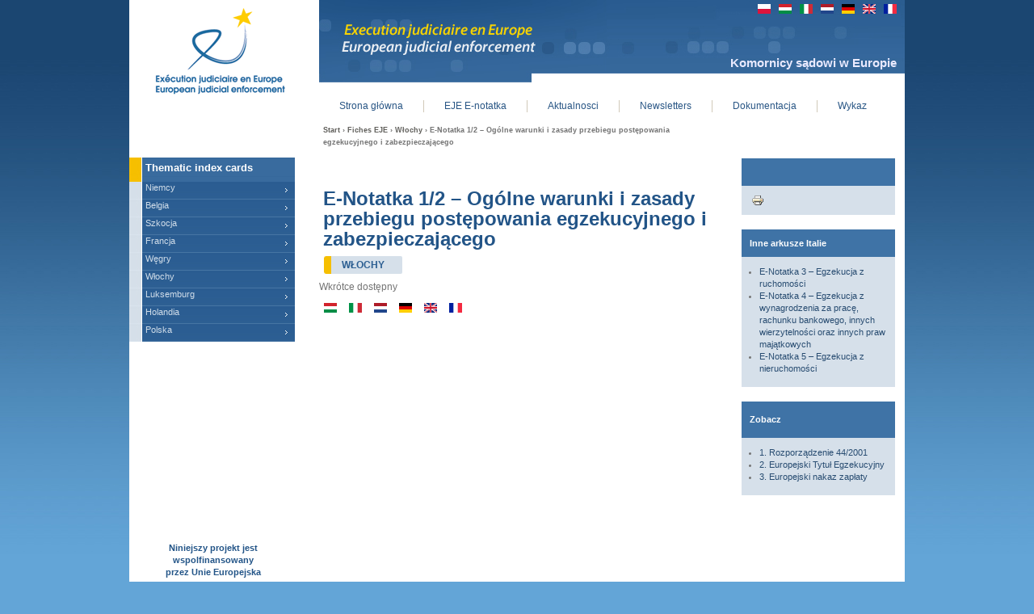

--- FILE ---
content_type: text/html; charset=utf-8
request_url: http://www.europe-eje.eu/pl/fiche-thematique/notatka-12-ogolne-warunki-zasady-przebiegu-postepowania-egzekucyjnego-zabezpieczaja
body_size: 5811
content:
<!DOCTYPE html PUBLIC "-//W3C//DTD XHTML 1.0 Strict//EN" "http://www.w3.org/TR/xhtml1/DTD/xhtml1-strict.dtd">
<html xmlns="http://www.w3.org/1999/xhtml" xml:lang="pl" lang="pl" dir="ltr">

<head>
<meta http-equiv="Content-Type" content="text/html; charset=utf-8" />
  <title>E-Notatka 1/2 – Ogólne warunki i zasady przebiegu postępowania egzekucyjnego i zabezpieczającego | www.europe-eje.eu</title>
  <meta http-equiv="Content-Type" content="text/html; charset=utf-8" />
<link rel="shortcut icon" href="/sites/default/themes/eje/favicon.ico" type="image/x-icon" />
<meta name="description" content="Wkrótce dostępny" />
<meta name="dcterms.description" content="Wkrótce dostępny" />
<meta name="keywords" content="cnhj,huissier,chambre nationale,justice,droit,europe,eje,exécution judiciaire,chambre,nationale,Italie,Ce qu'il faut savoir avant de mettre en oeuvre une voie d'exécution" />
<meta name="dcterms.date" content="2013-10-10T00:00:00Z" />
<link rel="canonical" href="http://www.europe-eje.eu/pl/fiche-thematique/notatka-12-ogolne-warunki-zasady-przebiegu-postepowania-egzekucyjnego-zabezpieczaja" />
<meta name="revisit-after" content="1 day" />
  <link type="text/css" rel="stylesheet" media="all" href="/modules/node/node.css?B" />
<link type="text/css" rel="stylesheet" media="all" href="/modules/system/defaults.css?B" />
<link type="text/css" rel="stylesheet" media="all" href="/modules/system/system.css?B" />
<link type="text/css" rel="stylesheet" media="all" href="/modules/system/system-menus.css?B" />
<link type="text/css" rel="stylesheet" media="all" href="/modules/user/user.css?B" />
<link type="text/css" rel="stylesheet" media="all" href="/sites/default/modules/cck/theme/content-module.css?B" />
<link type="text/css" rel="stylesheet" media="all" href="/sites/default/modules/ckeditor/ckeditor.css?B" />
<link type="text/css" rel="stylesheet" media="all" href="/sites/default/modules/ctools/css/ctools.css?B" />
<link type="text/css" rel="stylesheet" media="all" href="/sites/default/modules/date/date.css?B" />
<link type="text/css" rel="stylesheet" media="all" href="/sites/default/modules/jquery_ui/jquery.ui/themes/base/jquery-ui.css?B" />
<link type="text/css" rel="stylesheet" media="all" href="/sites/default/modules/date/date_popup/themes/datepicker.1.7.css?B" />
<link type="text/css" rel="stylesheet" media="all" href="/sites/default/modules/date/date_popup/themes/jquery.timeentry.css?B" />
<link type="text/css" rel="stylesheet" media="all" href="/sites/default/modules/filefield/filefield.css?B" />
<link type="text/css" rel="stylesheet" media="all" href="/sites/default/modules/mollom/mollom.css?B" />
<link type="text/css" rel="stylesheet" media="all" href="/sites/default/modules/panels/css/panels.css?B" />
<link type="text/css" rel="stylesheet" media="all" href="/sites/all/libraries/shadowbox/shadowbox.css?B" />
<link type="text/css" rel="stylesheet" media="all" href="/sites/default/modules/shadowbox/shadowbox.css?B" />
<link type="text/css" rel="stylesheet" media="all" href="/sites/default/modules/text_resize/text_resize.css?B" />
<link type="text/css" rel="stylesheet" media="all" href="/sites/default/modules/extlink/extlink.css?B" />
<link type="text/css" rel="stylesheet" media="all" href="/sites/default/modules/cck/modules/fieldgroup/fieldgroup.css?B" />
<link type="text/css" rel="stylesheet" media="all" href="/sites/default/modules/views/css/views.css?B" />
<link type="text/css" rel="stylesheet" media="all" href="/sites/default/modules/print/css/printlinks.css?B" />
<link type="text/css" rel="stylesheet" media="all" href="/sites/default/themes/eje/css/html-reset.css?B" />
<link type="text/css" rel="stylesheet" media="all" href="/sites/default/themes/eje/css/wireframes.css?B" />
<link type="text/css" rel="stylesheet" media="all" href="/sites/default/themes/eje/css/layout-fixed.css?B" />
<link type="text/css" rel="stylesheet" media="all" href="/sites/default/themes/eje/css/page-backgrounds.css?B" />
<link type="text/css" rel="stylesheet" media="all" href="/sites/default/themes/eje/css/tabs.css?B" />
<link type="text/css" rel="stylesheet" media="all" href="/sites/default/themes/eje/css/messages.css?B" />
<link type="text/css" rel="stylesheet" media="all" href="/sites/default/themes/eje/css/pages.css?B" />
<link type="text/css" rel="stylesheet" media="all" href="/sites/default/themes/eje/css/block-editing.css?B" />
<link type="text/css" rel="stylesheet" media="all" href="/sites/default/themes/eje/css/blocks.css?B" />
<link type="text/css" rel="stylesheet" media="all" href="/sites/default/themes/eje/css/navigation.css?B" />
<link type="text/css" rel="stylesheet" media="all" href="/sites/default/themes/eje/css/panels-styles.css?B" />
<link type="text/css" rel="stylesheet" media="all" href="/sites/default/themes/eje/css/views-styles.css?B" />
<link type="text/css" rel="stylesheet" media="all" href="/sites/default/themes/eje/css/nodes.css?B" />
<link type="text/css" rel="stylesheet" media="all" href="/sites/default/themes/eje/css/comments.css?B" />
<link type="text/css" rel="stylesheet" media="all" href="/sites/default/themes/eje/css/forms.css?B" />
<link type="text/css" rel="stylesheet" media="all" href="/sites/default/themes/eje/css/fields.css?B" />
<!--[if IE]>
<link type="text/css" rel="stylesheet" media="all" href="/sites/default/themes/eje/css/ie.css?B" />
<![endif]-->
<!--[if lte IE 6]>
<link type="text/css" rel="stylesheet" media="all" href="/sites/default/themes/eje/css/ie6.css?B" />
<![endif]-->
  <script type="text/javascript" src="/sites/default/modules/jquery_update/replace/jquery.min.js?B"></script>
<script type="text/javascript" src="/misc/drupal.js?B"></script>
<script type="text/javascript" src="/sites/default/files/languages/pl_d49c6789c54aa96c2ded5bbd206205b7.js?B"></script>
<script type="text/javascript" src="/sites/default/modules/ajax_load/ajax_load.js?B"></script>
<script type="text/javascript" src="/sites/default/modules/google_analytics/googleanalytics.js?B"></script>
<script type="text/javascript" src="/sites/default/modules/panels/js/panels.js?B"></script>
<script type="text/javascript" src="/sites/all/libraries/shadowbox/shadowbox.js?B"></script>
<script type="text/javascript" src="/sites/default/modules/shadowbox/shadowbox_auto.js?B"></script>
<script type="text/javascript" src="/sites/default/modules/extlink/extlink.js?B"></script>
<script type="text/javascript" src="/sites/default/modules/ajax/jquery/jquery.a_form.packed.js?B"></script>
<script type="text/javascript" src="/sites/default/modules/ajax/ajax.js?B"></script>
<script type="text/javascript" src="/sites/default/modules/ajax/plugins/quicktabs/ajax_quicktabs.js?B"></script>
<script type="text/javascript" src="/sites/default/modules/text_resize/jquery.cookie.js?B"></script>
<script type="text/javascript" src="/sites/default/modules/text_resize/text_resize.js?B"></script>
<script type="text/javascript">
<!--//--><![CDATA[//><!--
jQuery.extend(Drupal.settings, { "basePath": "/", "googleanalytics": { "trackOutbound": 1, "trackMailto": 1, "trackDownload": 1, "trackDownloadExtensions": "7z|aac|arc|arj|asf|asx|avi|bin|csv|doc|exe|flv|gif|gz|gzip|hqx|jar|jpe?g|js|mp(2|3|4|e?g)|mov(ie)?|msi|msp|pdf|phps|png|ppt|qtm?|ra(m|r)?|sea|sit|tar|tgz|torrent|txt|wav|wma|wmv|wpd|xls|xml|z|zip" }, "shadowbox": { "animate": 1, "animateFade": 1, "animSequence": "sync", "auto_enable_all_images": 0, "auto_gallery": 0, "autoplayMovies": true, "continuous": 0, "counterLimit": "10", "counterType": "skip", "displayCounter": 1, "displayNav": 1, "enableKeys": 1, "fadeDuration": "0.35", "handleOversize": "resize", "handleUnsupported": "link", "initialHeight": 50, "initialWidth": 120, "language": "pl", "modal": false, "overlayColor": "#000", "overlayOpacity": "0.85", "players": null, "resizeDuration": "0.35", "showMovieControls": 1, "slideshowDelay": "0", "viewportPadding": 20, "useSizzle": 0 }, "extlink": { "extTarget": "_blank", "extClass": "ext", "extSubdomains": 1, "extExclude": "(admin)", "extInclude": "", "extAlert": 0, "extAlertText": "This link will take you to an external web site. We are not responsible for their content.", "mailtoClass": "mailto" } });
//--><!]]>
</script>
<script type="text/javascript">
<!--//--><![CDATA[//><!--
var text_resize_scope = "content-area";
    var text_resize_minimum = "10";
    var text_resize_maximum = "25";
    var text_resize_line_height_allow = 0;
    var text_resize_line_height_min = "16";
    var text_resize_line_height_max = "36";
//--><!]]>
</script>
</head>
<body class="not-front not-logged-in node-type-fiche-thematique i18n-pl page-fiche-thematique-notatka-12-ogolne-warunki-zasady-przebiegu-postepowania-egzekucyjnego-zabezpieczaja section-fiche-thematique two-sidebars pl">

      <div id="skip-link"><a href="#main-menu">Jump to Navigation</a></div>
  
  <div id="page-wrapper"><div id="page">

    <div id="header"><div class="section clearfix">

              <a href="/pl" title="Start" rel="home" id="logo"><img src="/sites/default/themes/eje/logo.png" alt="Start" /></a>
      
              <div id="name-and-slogan">
                                    <div id="site-name"><strong>
                <a href="/pl" title="Start" rel="home"><span>www.europe-eje.eu</span></a>
              </strong></div>
                      
                  </div> <!-- /#name-and-slogan -->
      
      
      <div class="region region-header">
  <div id="block-block-55" class="block block-block region-odd even region-count-1 count-6">
  
  <div class="content">
    Komornicy sądowi w Europie  </div>

  </div> <!-- /.block -->
<div id="block-languageinterface-0" class="block block-languageinterface region-even odd region-count-2 count-7">
  
  <div class="content">
    <ul id="language-interface"><li class="active pl"><a href="/pl/fiche-thematique/notatka-12-ogolne-warunki-zasady-przebiegu-postepowania-egzekucyjnego-zabezpieczaja" class="active pl"><img src="http://www.europe-eje.eu/sites/default/modules/languageicons/flags/pl.png" width = "16" height = "12" class="active pl" alt="Polski"/></a></li><li class="hu"><a href="/hu/fiche-thematique/jegyzet-12-birosagi-hatarozatok-vegrehajtasanak-alapelvei-szereploi" class="hu"><img src="http://www.europe-eje.eu/sites/default/modules/languageicons/flags/hu.png" width = "16" height = "12" class="hu" alt="Magyar"/></a></li><li class="it"><a href="/it/fiche-thematique/scheda-12-lufficiale-giudiziario-nel-procedimento-esecutivo" class="it"><img src="http://www.europe-eje.eu/sites/default/modules/languageicons/flags/it.png" width = "16" height = "12" class="it" alt="Italiano"/></a></li><li class="nl"><a href="/nl/fiche-thematique/fiche-12-voorwaarden-voor-implementatie-verplichte-uitvoeringsmaatregel" class="nl"><img src="http://www.europe-eje.eu/sites/default/modules/languageicons/flags/nl.png" width = "16" height = "12" class="nl" alt="Nederlands"/></a></li><li class="de"><a href="/de/fiche-thematique/note-12-akteure-prinzipien-vollstreckung-entscheidungen" class="de"><img src="http://www.europe-eje.eu/sites/default/modules/languageicons/flags/de.png" width = "16" height = "12" class="de" alt="Deutsch"/></a></li><li class="en-GB"><a href="/en/fiche-thematique/note-12-actors-principles-enforcement" class="en-GB"><img src="http://www.europe-eje.eu/sites/default/modules/languageicons/flags/en-GB.png" width = "16" height = "12" class="en-GB" alt="English"/></a></li><li class="fr"><a href="/fr/fiche-thematique/fiche-12-agents-dexecution" class="fr"><img src="http://www.europe-eje.eu/sites/default/modules/languageicons/flags/fr.png" width = "16" height = "12" class="fr" alt="Français"/></a></li></ul>  </div>

  </div> <!-- /.block -->
</div> <!-- /.region -->

    </div></div> <!-- /.section, /#header -->

    <div id="main-wrapper"><div id="main" class="clearfix with-navigation">

      <div id="content" class="column"><div class="section">

        
        
        <div class="breadcrumb"><a href="/pl">Start</a> › <a href="/pl/fiches-thematiques/themes">Fiches EJE</a> › <a href="/pl/fiches-thematiques/pays/italie">Włochy</a> › E-Notatka 1/2 – Ogólne warunki i zasady przebiegu postępowania egzekucyjnego i zabezpieczającego</div>                  <h1 class="title">E-Notatka 1/2 – Ogólne warunki i zasady przebiegu postępowania egzekucyjnego i zabezpieczającego</h1>
                <div class="messages error">
 <ul>
  <li>strict warning: Non-static method view::load() should not be called statically in /var/home/europeeje/public_html/sites/default/modules/views/views.module on line 879.</li>
  <li>strict warning: Declaration of views_handler_filter::options_validate() should be compatible with views_handler::options_validate($form, &amp;$form_state) in /var/home/europeeje/public_html/sites/default/modules/views/handlers/views_handler_filter.inc on line 0.</li>
  <li>strict warning: Declaration of views_handler_filter::options_submit() should be compatible with views_handler::options_submit($form, &amp;$form_state) in /var/home/europeeje/public_html/sites/default/modules/views/handlers/views_handler_filter.inc on line 0.</li>
  <li>strict warning: Declaration of views_plugin_style_default::options() should be compatible with views_object::options() in /var/home/europeeje/public_html/sites/default/modules/views/plugins/views_plugin_style_default.inc on line 0.</li>
  <li>strict warning: Declaration of views_plugin_row::options_validate() should be compatible with views_plugin::options_validate(&amp;$form, &amp;$form_state) in /var/home/europeeje/public_html/sites/default/modules/views/plugins/views_plugin_row.inc on line 0.</li>
  <li>strict warning: Declaration of views_plugin_row::options_submit() should be compatible with views_plugin::options_submit(&amp;$form, &amp;$form_state) in /var/home/europeeje/public_html/sites/default/modules/views/plugins/views_plugin_row.inc on line 0.</li>
  <li>strict warning: Non-static method view::load() should not be called statically in /var/home/europeeje/public_html/sites/default/modules/views/views.module on line 879.</li>
  <li>strict warning: Declaration of views_handler_argument::init() should be compatible with views_handler::init(&amp;$view, $options) in /var/home/europeeje/public_html/sites/default/modules/views/handlers/views_handler_argument.inc on line 0.</li>
  <li>strict warning: Declaration of views_handler_filter_boolean_operator::value_validate() should be compatible with views_handler_filter::value_validate($form, &amp;$form_state) in /var/home/europeeje/public_html/sites/default/modules/views/handlers/views_handler_filter_boolean_operator.inc on line 0.</li>
 </ul>
</div>
                
        
        <div id="content-area">
          <div id="node-788" class="node node-type-fiche-thematique clearfix">
  
  
  
      <div class="meta">
      
              <div class="terms terms-inline"><ul class="links inline"><li class="taxonomy_term_9 first"><a href="/pl/fiches-thematiques/pays/italie" rel="tag" title="">Włochy</a></li>
<li class="taxonomy_term_1 last"><a href="/pl/fiches-thematiques/theme/quil-faut-savoir-mettre-oeuvre-une-dexecution" rel="tag" title="Voici le texte descriptif du thème 1 concerné ici...">Ce qu&#039;il faut savoir avant de mettre en oeuvre une voie d&#039;exécution</a></li>
</ul></div>
          </div>
  
  <div class="content">
    <p>Wkr&oacute;tce dostępny</p>
  </div>

  <ul class="links inline"><li class="node_translation_hu first"><a href="/hu/fiche-thematique/jegyzet-12-birosagi-hatarozatok-vegrehajtasanak-alapelvei-szereploi" title="E-jegyzet 1/2 – A bírósági határozatok végrehajtásának alapelvei és szereplői" class="translation-link"><img src="/sites/default/modules/languageicons/flags/hu.png" alt="Magyar" title="Magyar"  class="language-icon" width="16" height="12" /></a></li>
<li class="node_translation_it"><a href="/it/fiche-thematique/scheda-12-lufficiale-giudiziario-nel-procedimento-esecutivo" title="Scheda 1/2 – L&#039;Ufficiale Giudiziario nel procedimento esecutivo" class="translation-link"><img src="/sites/default/modules/languageicons/flags/it.png" alt="Italiano" title="Italiano"  class="language-icon" width="16" height="12" /></a></li>
<li class="node_translation_nl"><a href="/nl/fiche-thematique/fiche-12-voorwaarden-voor-implementatie-verplichte-uitvoeringsmaatregel" title="E-fiche 1/2 – De voorwaarden voor implementatie van een verplichte uitvoeringsmaatregel  " class="translation-link"><img src="/sites/default/modules/languageicons/flags/nl.png" alt="Nederlands" title="Nederlands"  class="language-icon" width="16" height="12" /></a></li>
<li class="node_translation_de"><a href="/de/fiche-thematique/note-12-akteure-prinzipien-vollstreckung-entscheidungen" title="E-Note 1/2 – Akteure und Prinzipien der vollstreckung von entscheidungen" class="translation-link"><img src="/sites/default/modules/languageicons/flags/de.png" alt="Deutsch" title="Deutsch"  class="language-icon" width="16" height="12" /></a></li>
<li class="node_translation_en-GB"><a href="/en/fiche-thematique/note-12-actors-principles-enforcement" title="E-note 1/2 – Actors and principles of enforcement" class="translation-link"><img src="/sites/default/modules/languageicons/flags/en-GB.png" alt="English" title="English"  class="language-icon" width="16" height="12" /></a></li>
<li class="node_translation_fr last"><a href="/fiche-thematique/fiche-12-agents-dexecution" title="Fiche 1/2 – Agents d&#039;exécution" class="translation-link"><img src="/sites/default/modules/languageicons/flags/fr.png" alt="Français" title="Français"  class="language-icon" width="16" height="12" /></a></li>
</ul></div> <!-- /.node -->
        </div>

        
        
      </div></div> <!-- /.section, /#content -->
              <div id="navigation"><div class="section clearfix">

          <h2 class="element-invisible">Main menu</h2><ul id="main-menu" class="links clearfix"><li class="menu-395 first"><a href="/pl" title="">Strona główna</a></li>
<li class="menu-836"><a href="/pl/fiches-thematiques/themes" title="">EJE E-notatka</a></li>
<li class="menu-838"><a href="/pl/liste-actualites" title="Aktualnosci">Aktualnosci</a></li>
<li class="menu-605"><a href="/pl/newsletters/liste" title="Newsletters">Newsletters</a></li>
<li class="menu-398"><a href="/pl/dossiers/liste" title="">Dokumentacja</a></li>
<li class="menu-755 last"><a href="/pl/annuaire" title="">Wykaz</a></li>
</ul>
          
        </div></div> <!-- /.section, /#navigation -->
      
      <div class="region region-sidebar-first column sidebar"><div class="section">
  <div id="block-views-liste_taxo-block_2" class="block block-views region-odd odd region-count-1 count-1">
  
  <div class="content">
    <div class="view view-liste-taxo view-id-liste_taxo view-display-id-block_2 view-dom-id-1 view-liste-taxo view-id-liste_taxo view-display-id-block_2 view-dom-id-1">
  
      <div class="view-header">
      <p>Thematic index cards</p>
    </div>
  
  
  
      <div class="view-content">
        <div class="views-row views-row-1 views-row-odd views-row-first">
      
  <div class="views-field-name">
                <span class="field-content"><a href="/pl/fiches-thematiques/pays/allemagne">Niemcy</a></span>
  </div>
  </div>
  <div class="views-row views-row-2 views-row-even">
      
  <div class="views-field-name">
                <span class="field-content"><a href="/pl/fiches-thematiques/pays/belgique">Belgia</a></span>
  </div>
  </div>
  <div class="views-row views-row-3 views-row-odd">
      
  <div class="views-field-name">
                <span class="field-content"><a href="/pl/fiches-thematiques/pays/ecosse">Szkocja</a></span>
  </div>
  </div>
  <div class="views-row views-row-4 views-row-even">
      
  <div class="views-field-name">
                <span class="field-content"><a href="/pl/fiches-thematiques/pays/france">Francja</a></span>
  </div>
  </div>
  <div class="views-row views-row-5 views-row-odd">
      
  <div class="views-field-name">
                <span class="field-content"><a href="/pl/fiches-thematiques/pays/hongrie">Węgry</a></span>
  </div>
  </div>
  <div class="views-row views-row-6 views-row-even">
      
  <div class="views-field-name">
                <span class="field-content"><a href="/pl/fiches-thematiques/pays/italie">Włochy</a></span>
  </div>
  </div>
  <div class="views-row views-row-7 views-row-odd">
      
  <div class="views-field-name">
                <span class="field-content"><a href="/pl/fiches-thematiques/pays/luxembourg">Luksemburg</a></span>
  </div>
  </div>
  <div class="views-row views-row-8 views-row-even">
      
  <div class="views-field-name">
                <span class="field-content"><a href="/pl/fiches-thematiques/pays/pays-bas">Holandia</a></span>
  </div>
  </div>
  <div class="views-row views-row-9 views-row-odd views-row-last">
      
  <div class="views-field-name">
                <span class="field-content"><a href="/pl/fiches-thematiques/pays/pologne">Polska</a></span>
  </div>
  </div>
    </div>
  
  
  
  
  
  
</div> <!-- /.view -->
  </div>

  </div> <!-- /.block -->
<div id="block-block-6" class="block block-block region-even even region-count-2 count-2">
  
  <div class="content">
    <p class="soutien">
Niniejszy projekt jest wspolfinansowany<br>przez Unie Europejska	<br />
	<img border="0" src="/sites/default/themes/eje/images/drapeau_UE.jpg" /></p>
  </div>

  </div> <!-- /.block -->
</div></div> <!-- /.section, /.region -->

      <div class="region region-sidebar-second column sidebar"><div class="section">
  <div id="block-print-0" class="block block-print region-odd odd region-count-1 count-3">
      <h2 class="title"> </h2>
  
  <div class="content">
    <span class="print_html"><a href="http://www.europe-eje.eu/pl/print/fiche-thematique/notatka-12-ogolne-warunki-zasady-przebiegu-postepowania-egzekucyjnego-zabezpieczaja" title="Wyświetl wersję do wydruku tej strony." class="print-page" onclick="window.open(this.href); return false" rel="nofollow"><img src="/sites/default/modules/print/icons/print_icon.gif" alt="Wersja do wydruku" title="Wersja do wydruku" width="16" height="16" class="print-icon" /></a></span>  </div>

  </div> <!-- /.block -->
<div id="block-views-fiches_thematiques-block_2" class="block block-views region-even even region-count-2 count-4">
  
  <div class="content">
    <div class="view view-fiches-thematiques view-id-fiches_thematiques view-display-id-block_2 view-dom-id-2 view-fiches-thematiques view-id-fiches_thematiques view-display-id-block_2 view-dom-id-2">
  
  
  
  
      <div class="view-content">
      <div class="item-list">
      <h3>Inne arkusze Italie</h3>
    <ul>
          <li class="views-row views-row-1 views-row-odd views-row-first">  
  <div class="views-field-title">
                <span class="field-content"><a href="/pl/fiche-thematique/notatka-3-egzekucja-ruchomosci">E-Notatka 3 – Egzekucja z ruchomości</a></span>
  </div>
</li>
          <li class="views-row views-row-2 views-row-even">  
  <div class="views-field-title">
                <span class="field-content"><a href="/pl/fiche-thematique/notatka-4-egzekucja-wynagrodzenia-za-prace-rachunku-bankowego-innych-wierzytelnos-5">E-Notatka 4 – Egzekucja z wynagrodzenia za pracę, rachunku bankowego, innych wierzytelności oraz innych praw majątkowych</a></span>
  </div>
</li>
          <li class="views-row views-row-3 views-row-odd views-row-last">  
  <div class="views-field-title">
                <span class="field-content"><a href="/pl/fiche-thematique/notatka-5-egzekucja-nieruchomosci-0">E-Notatka 5 – Egzekucja z nieruchomości</a></span>
  </div>
</li>
      </ul>
</div>    </div>
  
  
  
  
  
  
</div> <!-- /.view -->
  </div>

  </div> <!-- /.block -->
<div id="block-block-79" class="block block-block region-odd odd region-count-3 count-5">
      <h2 class="title">Zobacz</h2>
  
  <div class="content">
    <ul>
<li>
		<http: dossier="" en="" www.europe-eje.eu=""><a href="http://www.europe-eje.eu/en/dossier/memo-1-seek-enforcement-abroad-judgmentissuing-anothermember-brussels-ec-regulation-european">1. Rozporządzenie 44/2001</a></http:></li>
<li>
		<http: dossier="" en="" www.europe-eje.eu=""><http: dossier="" en="" www.europe-eje.eu=""><a href="http://www.europe-eje.eu/en/dossier/memo-1-seek-enforcement-abroad-judgmentissuing-anothermember-brussels-ec-regulation-european">2. Europejski Tytuł Egzekucyjny</a></http:></http:></li>
<li>
		<a href="http://www.europe-eje.eu/en/dossier/memo-2-european-order-payment-procedure-national-procedural-rules">3. Europejski nakaz zapłaty</a></li>
</ul>
  </div>

  </div> <!-- /.block -->
</div></div> <!-- /.section, /.region -->

    </div></div> <!-- /#main, /#main-wrapper -->

          <div id="footer"><div class="section">

        
        
        <div class="region region-footer">
  <div id="block-block-5" class="block block-block region-odd even region-count-1 count-8">
  
  <div class="content">
    <p class="copyright">
	Copyright</p>
  </div>

  </div> <!-- /.block -->
<div id="block-i18nmenu_node-menu--menu-pied-de-page" class="block block-i18nmenu_node region-even odd region-count-2 count-9">
  
  <div class="content">
    <ul class="menu"><li class="leaf first"><a href="/pl/sitemap" title="">Plan portalu</a></li>
<li class="leaf"><a href="/pl/faq" title="">Często zadawane pytania</a></li>
<li class="leaf last"><a href="/pl/node/382" title="">Mentions légales</a></li>
</ul>  </div>

  </div> <!-- /.block -->
</div> <!-- /.region -->

      </div></div> <!-- /.section, /#footer -->
    
  </div></div> <!-- /#page, /#page-wrapper -->

  
  <script type="text/javascript">
<!--//--><![CDATA[//><!--

      Shadowbox.path = "/sites/all/libraries/shadowbox/";
      Shadowbox.init(Drupal.settings.shadowbox);
    
//--><!]]>
</script>
<script type="text/javascript">
<!--//--><![CDATA[//><!--
var _gaq = _gaq || [];_gaq.push(["_setAccount", "UA-1360512-23"]);_gaq.push(["_trackPageview"]);(function() {var ga = document.createElement("script");ga.type = "text/javascript";ga.async = true;ga.src = ("https:" == document.location.protocol ? "https://ssl" : "http://www") + ".google-analytics.com/ga.js";var s = document.getElementsByTagName("script")[0];s.parentNode.insertBefore(ga, s);})();
//--><!]]>
</script>

</body>
</html>


--- FILE ---
content_type: text/css
request_url: http://www.europe-eje.eu/sites/default/modules/mollom/mollom.css?B
body_size: 443
content:

#edit-mollom-captcha {
  display: block;
}

/* Help themes to properly display Mollom's log messages. */
.dblog-event pre,
#simpletest-result-form table td pre {
  white-space: pre-wrap;
}

/* Forces the form behavior analysis tracking image to take less space. */
img.mollom-fba {
  display: block;
  width: 1px;
  height: 1px;
}

/* Allow CAPTCHA rendering to take full form width. */
.form-item-mollom-captcha label[for="edit-mollom-captcha"] {
    float: none;
}

/* Accessibilty focus helper for audio CAPTCHA. */
.mollom_captcha_flash_player:focus{
    border: yellow 2px solid;
}

/* Refresh CAPTCHA icon */
.mollom-captcha-container {
  display: inline-block;
  position: relative;
}

.mollom-captcha-container .mollom-refresh-captcha {
  position: absolute;
}
.mollom-captcha-container .mollom-captcha-content {
  padding-left: 20px;
}


--- FILE ---
content_type: text/css
request_url: http://www.europe-eje.eu/sites/default/themes/eje/css/messages.css?B
body_size: 586
content:
/* $Id: messages.css,v 1.3 2009/08/12 08:37:42 johnalbin Exp $ */

/**
 * @file
 * Message Styling
 *
 * Sensible styling for Drupal's error/warning/status messages.
 */


div.messages,
div.status,
div.warning,
div.error /* Important messages (status, warning, and error) for the user */ {
  min-height: 21px;
  margin: 0 1em 5px 1em;
  border: 2px solid #ff7;
  padding: 5px 5px 5px 35px; /* LTR */
  color: #000;
  background-color: #ffc;
  background-image: url(../images/messages-status.png);
  background-repeat: no-repeat;
  background-position: 5px 5px; /* LTR */
}

div.msg_desinscription {
  margin: 10px 1em 5px 1em;
  background-color:#D6E0EA;
  border: 2px solid #3F73A6;
  color:#284C71;
}

div.status /* Normal priority messages */ {
}

div.warning /* Medium priority messages */ {
  border-color: #fc0;
  background-image: url(../images/messages-warning.png);
}

div.warning,
tr.warning {
  color: #000; /* Drupal core uses #220 */
  background-color: #ffc;
}

div.error /* High priority messages. See also the .error declaration in pages.css. */ {
  /* border: 1px solid #d77; */ /* Drupal core uses: 1px solid #d77 */
  border-color: #c00;
  background-image: url(../images/messages-error.png);
}

div.error,
tr.error {
  color: #900; /* Drupal core uses #200 */
  background-color: #fee;
}

div.messages ul {
  margin-top: 0;
  margin-bottom: 0;
}


--- FILE ---
content_type: text/css
request_url: http://www.europe-eje.eu/sites/default/themes/eje/css/block-editing.css?B
body_size: 294
content:
/* $Id: block-editing.css,v 1.3 2009/11/05 14:01:26 johnalbin Exp $ */

/**
 * @file
 * Zen's rollover edit links for blocks.
 */


div.block.with-block-editing {
  position: relative;
}

div.block.with-block-editing div.edit {
  display: none;
  position: absolute;
  right: 0; /* LTR */
  top: 0;
  z-index: 40;
  border: 1px solid #eee;
  padding: 0 2px;
  font-size: 0.75em;
  background-color: #fff;
}

div.block.with-block-editing:hover div.edit {
  display: block;
}


--- FILE ---
content_type: text/css
request_url: http://www.europe-eje.eu/sites/default/themes/eje/css/fields.css?B
body_size: 392
content:
/* $Id: fields.css,v 1.3 2009/08/12 08:03:52 johnalbin Exp $ */

/**
 * @file
 * Field Styling
 */


/*
 * Field types
 */

.field /* Wrapper for any CCK field. */ {
}

.field-type-datetime /* Always use "datetime" when creating new CCK date fields. "date" and "datestamp" are legacy types. */ {
}

.field-type-filefield /* Field from filefield module */ {
}

.field-type-nodereference {
}

.field-type-number-decimal {
}

.field-type-number-float {
}

.field-type-number-integer {
}

.field-type-text {
}

.field-type-userreference {
}


/*
 * Named fields
 */

.field-field-FIELDNAME /* Underscores in field name are replaced with dashes. */ {
}

.field-field-image {
	float:left;
	margin-right:10px;
	margin-top:10px;
	display:inline-block;
}

--- FILE ---
content_type: application/javascript
request_url: http://www.europe-eje.eu/sites/default/modules/ajax_load/ajax_load.js?B
body_size: 1224
content:

(function ($) {

Drupal.AjaxLoad = Drupal.AjaxLoad || { externalStyles: [], externalScripts: [], loadPending: [] };

/**
 * Load JavaScript and CSS files and data.
 */
Drupal.AjaxLoad.loadFiles = function (target, response) {
  // Initialize the list of currently loaded external stylesheets.
  if (!Drupal.AjaxLoad.externalStyles.length) {
    if (Drupal.settings.AjaxLoad && Drupal.settings.AjaxLoad['css']) {
      $.each(Drupal.settings.AjaxLoad['css'], function(i, path) {
        Drupal.AjaxLoad.externalStyles.push(path);
      });
    }
    else {
      $('link[type="text/css"]').each(function() {
        Drupal.AjaxLoad.externalStyles.push($(this).attr('href'));
      });
    }
  }

  // Initialize the list of currently loaded external scripts.
  if (!Drupal.AjaxLoad.externalScripts.length) {
    if (Drupal.settings.AjaxLoad && Drupal.settings.AjaxLoad['scripts']) {
      $.each(Drupal.settings.AjaxLoad['scripts'], function(i, path) {
        Drupal.AjaxLoad.externalScripts.push(path);
      });
    }
    else {
      $('script[src]').each(function() {
        Drupal.AjaxLoad.externalScripts.push($(this).attr('src'));
      });
    }
  }

  // Handle scripts. Do this first so that behaviors can access them easily.
  if (response.scripts) {
    // Each Ajax operation needs its own counter.
    var index = Drupal.AjaxLoad.loadPending.length;
    Drupal.AjaxLoad.loadPending[index] = 0;
    if (!response.__customSettings && response.scripts.setting) {
      $.extend(true, Drupal.settings, response.scripts.setting);
    }
    // Inline scripts will be handled separately.
    var types = ['core', 'module', 'theme'];
    $.each(types, function (i, type) {
      if (response.scripts[type]) {
        $.each(response.scripts[type], function (src, data) {
          // Load scripts.
          src = Drupal.settings.basePath + src;
          // Test if the script already exists.
          var found = false;
          for (var j = 0; j < Drupal.AjaxLoad.externalScripts.length; j++) {
            if (Drupal.AjaxLoad.externalScripts[j].indexOf(src) == 0) {
              found = true;
              break;
            }
          }
          if (!found) {
            Drupal.AjaxLoad.loadPending[index]++;
            $.getScript(src, function () {
              Drupal.AjaxLoad.externalScripts.push(src);
              Drupal.AjaxLoad.loadComplete(index, target, response);
            });
          }
        });
      }
    });
    // Ensure Drupal behaviors are attached to new content, even when no
    // new external scripts have been loaded.
    if (Drupal.AjaxLoad.loadPending[index] == 0) {
      Drupal.attachBehaviors(target);
      // Ensure inline scripts are parsed after all external scripts have loaded.
      Drupal.AjaxLoad.loadInline(response);
    }
  }

  // Handle stylesheets.
  if (response.css) {
    var types = ['module', 'theme'];
    $.each(response.css, function (media, files) {
      $.each(types, function (i, type) {
        if (files[type]) {
          $.each(files[type], function (src, data) {
            // Load stylesheets.
            src = Drupal.settings.basePath + src;
            // Test if the stylesheet already exists.
            var found = false;
            for (var j = 0; j < Drupal.AjaxLoad.externalStyles.length; j++) {
              if (Drupal.AjaxLoad.externalStyles[j].indexOf(src) == 0) {
                found = true;
                break;
              }
            }
            if (!found) {
              Drupal.AjaxLoad.externalStyles.push(src);
              $('<link type="text/css" rel="stylesheet" media="' + media + '" href="' + src + '" />').appendTo('head');
            }
          });
        }
      });
    });
  }
};

/**
 * Parse inline scripts after all external scripts have loaded.
 */
Drupal.AjaxLoad.loadInline = function(response) {
  // Handle inline scripts.
  if (response.scripts.inline) {
    $.each(response.scripts.inline, function (i, script) {
      // document.write calls would mess things up.
      if (script.code.indexOf('document.write') == -1) {
        eval(script.code);
      }
    });
  }
};

/**
 * When all scripts have loaded, attach behaviors.
 */
Drupal.AjaxLoad.loadComplete = function(index, target, response) {
  Drupal.AjaxLoad.loadPending[index]--;
  if (Drupal.AjaxLoad.loadPending[index] == 0) {
    Drupal.attachBehaviors(target);
    // Ensure inline scripts are parsed after all external scripts have loaded.
    Drupal.AjaxLoad.loadInline(response);
  }
};

})(jQuery);


--- FILE ---
content_type: application/javascript
request_url: http://www.europe-eje.eu/sites/default/files/languages/pl_d49c6789c54aa96c2ded5bbd206205b7.js?B
body_size: 1056
content:
Drupal.locale = { 'pluralFormula': function($n) { return Number((($n==1)?(0):((((($n%10)>=2)&&(($n%10)<=4))&&((($n%100)<10)||(($n%100)>=20)))?(1):2))); }, 'strings': { "Unspecified error": "Nieokreślony błąd", "Default": "Domyślny", "Value": "Wartość", "Remove": "Usuń", "Add item": "Dodaj element", "Select all rows in this table": "Zaznacza wszystkie wiersze tabeli", "Deselect all rows in this table": "Cofa zaznaczenie wszystkich wierszy tabeli", "Join summary": "Połącz podsumowanie z resztą wpisu", "Split summary at cursor": "Oddziel podsumowanie w miejscu kursora", "Drag to re-order": "Chwyć, by zmienić kolejność", "Changes made in this table will not be saved until the form is submitted.": "Zmiany wprowadzone w tabeli zachowuje się przyciskiem u dołu formularza.", "Your server has been successfully tested to support this feature.": "Serwer pomyślnie przeszedł test.", "Your system configuration does not currently support this feature. The \x3ca href=\"http://drupal.org/node/15365\"\x3ehandbook page on Clean URLs\x3c/a\x3e has additional troubleshooting information.": "System, w swej obecnej konfiguracji, nie obsługuje tej funkcji. Więcej informacji na temat sposobów rozwiązania problemu znaleźć można na \x3ca href=\"http://drupal.org/node/15365\"\x3estronie podręcznika dotyczącej przyjaznych adresów\x3c/a\x3e.", "Testing clean URLs...": "Testowanie obsługi przyjaznych adresów...", "The changes to these blocks will not be saved until the \x3cem\x3eSave blocks\x3c/em\x3e button is clicked.": "Zmiany wprowadzone w blokach zachowuje się przyciskiem u dołu formularza.", "Add": "Dodaj", "jQuery UI Tabs: Not enough arguments to add tab.": "jQuery UI Tabs: Za mało argumentów by dodać zakładkę.", "An error occurred at ": "Błąd wystąpił w ", "jQuery UI Tabs: Mismatching fragment identifier.": "jQuery UI Tabs: Niepasujący fragment identyfikatora.", "Automatic alias": "Automatyczny alias" } };